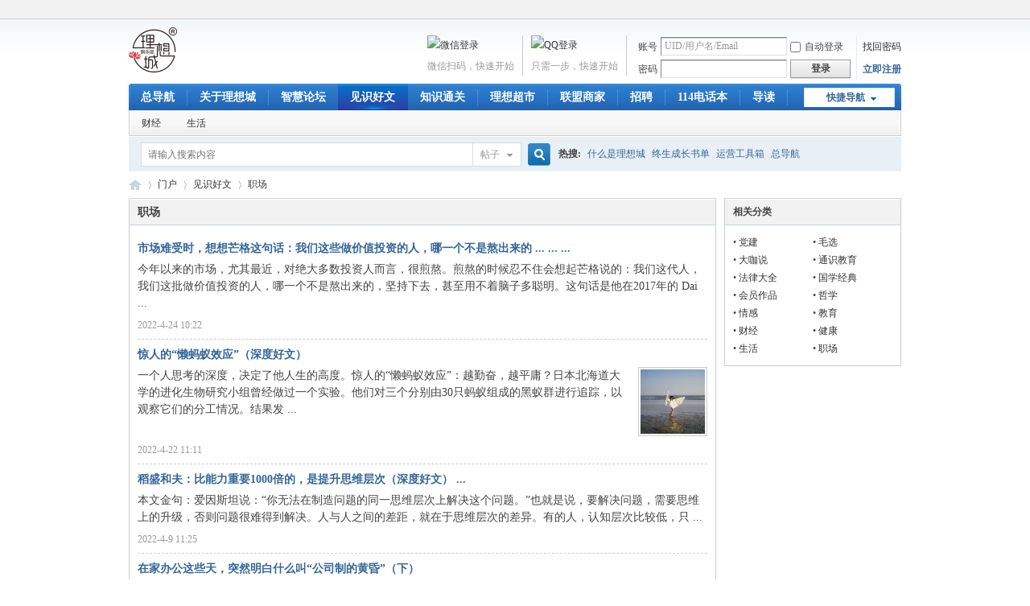

--- FILE ---
content_type: text/html; charset=utf-8
request_url: https://a.lx.city/portal.php?mod=list&catid=9
body_size: 10860
content:
<!DOCTYPE html PUBLIC "-//W3C//DTD XHTML 1.0 Transitional//EN" "http://www.w3.org/TR/xhtml1/DTD/xhtml1-transitional.dtd">
<html xmlns="http://www.w3.org/1999/xhtml">
<head>
<meta http-equiv="Content-Type" content="text/html; charset=utf-8" />
<title>职场 -  理想城俱乐部 -  Powered by Discuz!</title>

<meta name="keywords" content="职场" />
<meta name="description" content="职场 ,理想城俱乐部" />
<meta name="generator" content="Discuz! X3.5" />
<meta name="author" content="Discuz! Team and Comsenz UI Team" />
<meta name="copyright" content="Discuz!" />
<meta name="MSSmartTagsPreventParsing" content="True" />
<meta http-equiv="MSThemeCompatible" content="Yes" />
<base href="https://a.lx.city/" /><link rel="stylesheet" type="text/css" href="data/cache/style_1_common.css?XIC" /><link rel="stylesheet" type="text/css" href="data/cache/style_1_portal_list.css?XIC" /><!--[if IE]><link rel="stylesheet" type="text/css" href="data/cache/style_1_iefix.css?XIC" /><![endif]--><script type="text/javascript">var STYLEID = '1', STATICURL = 'static/', IMGDIR = 'static/image/common', VERHASH = 'XIC', charset = 'utf-8', discuz_uid = '0', cookiepre = 'Um3i_2132_', cookiedomain = '', cookiepath = '/', showusercard = '1', attackevasive = '0', disallowfloat = 'newthread', creditnotice = '1|智慧值|,2|理想值|,3|影响力值|,4|贡献币|,5|理想币|,6|公益值|,7|传承值|', defaultstyle = '', REPORTURL = 'aHR0cHM6Ly9hLmx4LmNpdHkvcG9ydGFsLnBocD9tb2Q9bGlzdCZjYXRpZD05', SITEURL = 'https://a.lx.city/', JSPATH = 'data/cache/', CSSPATH = 'data/cache/style_', DYNAMICURL = '';</script>
<script src="data/cache/common.js?XIC" type="text/javascript"></script>
<meta name="application-name" content="理想城俱乐部" />
<meta name="msapplication-tooltip" content="理想城俱乐部" />
<meta name="msapplication-task" content="name=门户;action-uri=https://a.lx.city/portal.php;icon-uri=https://a.lx.city/static/image/common/portal.ico" /><meta name="msapplication-task" content="name=智慧论坛;action-uri=https://a.lx.city/forum.php;icon-uri=https://a.lx.city/static/image/common/bbs.ico" />
<meta name="msapplication-task" content="name=圈子;action-uri=https://a.lx.city/group.php;icon-uri=https://a.lx.city/static/image/common/group.ico" /><meta name="msapplication-task" content="name=动态;action-uri=https://a.lx.city/home.php;icon-uri=https://a.lx.city/static/image/common/home.ico" /><script src="data/cache/portal.js?XIC" type="text/javascript"></script>
</head>

<body id="nv_portal" class="pg_list pg_list_3 pg_list_9" onkeydown="if(event.keyCode==27) return false;">
<div id="append_parent"></div><div id="ajaxwaitid"></div>
<div id="toptb" class="cl">
<div class="wp">
<div class="z"></div>
<div class="y">
<a id="switchblind" href="javascript:;" onclick="toggleBlind(this)" title="开启辅助访问" class="switchblind"></a>
</div>
</div>
</div>

<div id="hd">
<div class="wp">
<div class="hdc cl"><h2><a href="./" title="理想城俱乐部"><img src="static/image/common/logo.png" alt="理想城俱乐部" class="boardlogo" id="boardlogo" border="0" /></a></h2><script src="data/cache/logging.js?XIC" type="text/javascript"></script>
<form method="post" autocomplete="off" id="lsform" action="member.php?mod=logging&amp;action=login&amp;loginsubmit=yes&amp;infloat=yes&amp;lssubmit=yes" onsubmit="return lsSubmit();">
<div class="fastlg cl">
<span id="return_ls" style="display:none"></span>
<div class="y pns">
<table cellspacing="0" cellpadding="0">
<tr>
<td><label for="ls_username">账号</label></td>
<td><input type="text" name="username" id="ls_username" class="px vm xg1"  value="UID/用户名/Email" onfocus="if(this.value == 'UID/用户名/Email'){this.value = '';this.className = 'px vm';}" onblur="if(this.value == ''){this.value = 'UID/用户名/Email';this.className = 'px vm xg1';}" tabindex="901" /></td>
<td class="fastlg_l"><label for="ls_cookietime"><input type="checkbox" name="cookietime" id="ls_cookietime" class="pc" value="2592000" tabindex="903" />自动登录</label></td>
<td>&nbsp;<a href="javascript:;" onclick="showWindow('login', 'member.php?mod=logging&action=login&viewlostpw=1')">找回密码</a></td>
</tr>
<tr>
<td><label for="ls_password">密码</label></td>
<td><input type="password" name="password" id="ls_password" class="px vm" autocomplete="off" tabindex="902" /></td>
<td class="fastlg_l"><button type="submit" class="pn vm" tabindex="904" style="width: 75px;"><em>登录</em></button></td>
<td>&nbsp;<a href="member.php?mod=zc" class="xi2 xw1">立即注册</a></td>
</tr>
</table>
<input type="hidden" name="formhash" value="96d59f57" />
<input type="hidden" name="quickforward" value="yes" />
<input type="hidden" name="handlekey" value="ls" />
</div>
<div class="fastlg_fm y" style="margin-right: 10px; padding-right: 10px">
<p><a href="plugin.php?id=it618_members:qqlogin"><img src="source/plugin/it618_members/images/qq_login.png" class="vm" alt="QQ登录" /></a></p>
<p class="hm xg1" style="padding-top: 2px;">只需一步，快速开始</p>
</div>

<div class="fastlg_fm y" style="margin-right: 10px; padding-right: 10px">
<p><a href="javascript:" onclick="it618_showsms('it618_loginwx','plugin.php?id=it618_members:login&win_wx');setTimeout('getwxuid()',2000);"><img src="source/plugin/it618_members/images/wechat_login.png" class="vm"  alt="微信登录" /></a></p>
<p class="hm xg1" style="padding-top: 2px;">微信扫码，快速开始</p>
</div></div>
</form>

</div>

<div id="nv">
<a href="javascript:;" id="qmenu" onmouseover="delayShow(this, function () {showMenu({'ctrlid':'qmenu','pos':'34!','ctrlclass':'a','duration':2});showForummenu(0);})">快捷导航</a>
<ul><li id="mn_P15" ><a href="https://a.lx.city/portal.php?mod=list&catid=15" hidefocus="true"  >总导航</a></li><li id="mn_P1" ><a href="https://a.lx.city/portal.php?mod=list&catid=1" hidefocus="true"  >关于理想城</a></li><li id="mn_forum" ><a href="forum.php" hidefocus="true" title="BBS"  >智慧论坛<span>BBS</span></a></li><li class="a" id="mn_P3" onmouseover="navShow('P3')"><a href="https://a.lx.city/portal.php?mod=list&catid=3" hidefocus="true"  >见识好文</a></li><li id="mn_Ndd18" ><a href="plugin.php?id=it618_exam:index" hidefocus="true"  >知识通关</a></li><li id="mn_Ncf08" ><a href="plugin.php?id=it618_tuan:index" hidefocus="true"  >理想超市</a></li><li id="mn_N44b5" ><a href="plugin.php?id=it618_brand:index" hidefocus="true"  >联盟商家</a></li><li id="mn_Nab8d" ><a href="plugin.php?id=xlwsq_job" hidefocus="true"  >招聘</a></li><li id="mn_Na1d1" ><a href="plugin.php?id=xlwsq_114" hidefocus="true"  >114电话本</a></li><li id="mn_forum_10" ><a href="forum.php?mod=guide" hidefocus="true" title="Guide"  >导读<span>Guide</span></a></li><li id="mn_home" ><a href="home.php?mod=follow" hidefocus="true" title="Follow"  >广播<span>Follow</span></a></li><li id="mn_home_4" ><a href="home.php" hidefocus="true" title="Space"  >动态<span>Space</span></a></li><li id="mn_N234f" ><a href="plugin.php?id=comiis_app_activity:comiis_app_activity" hidefocus="true"  >活动</a></li><li id="mn_portal" ><a href="portal.php" hidefocus="true" title="Portal"  >门户<span>Portal</span></a></li><li id="mn_group" ><a href="group.php" hidefocus="true" title="Group"  >圈子<span>Group</span></a></li><li id="mn_N12a7" ><a href="misc.php?mod=ranklist" hidefocus="true" title="Ranklist"  >排行榜<span>Ranklist</span></a></li><li id="mn_forum_11" ><a href="forum.php?mod=collection" hidefocus="true" title="Collection"  >淘帖<span>Collection</span></a></li><li id="mn_home_12" ><a href="home.php?mod=space&do=blog" hidefocus="true" title="Blog"  >日志<span>Blog</span></a></li><li id="mn_home_13" ><a href="home.php?mod=space&do=album" hidefocus="true" title="Album"  >相册<span>Album</span></a></li><li id="mn_home_14" ><a href="home.php?mod=space&do=share" hidefocus="true" title="Share"  >分享<span>Share</span></a></li><li id="mn_home_15" ><a href="home.php?mod=space&do=doing" hidefocus="true" title="Doing"  >记录<span>Doing</span></a></li></ul>
</div>
<div id="mu" class="cl">
<ul class="cl current" id="snav_mn_P3">
<li><a href="https://a.lx.city/portal.php?mod=list&catid=5" hidefocus="true" >财经</a></li><li><a href="https://a.lx.city/portal.php?mod=list&catid=8" hidefocus="true" >生活</a></li></ul>
</div><div id="scbar" class="cl">
<form id="scbar_form" method="post" autocomplete="off" onsubmit="searchFocus($('scbar_txt'))" action="search.php?searchsubmit=yes" target="_blank">
<input type="hidden" name="mod" id="scbar_mod" value="search" />
<input type="hidden" name="formhash" value="96d59f57" />
<input type="hidden" name="srchtype" value="title" />
<input type="hidden" name="srhfid" value="0" />
<input type="hidden" name="srhlocality" value="portal::list" />
<table cellspacing="0" cellpadding="0">
<tr>
<td class="scbar_icon_td"></td>
<td class="scbar_txt_td"><input type="text" name="srchtxt" id="scbar_txt" value="请输入搜索内容" autocomplete="off" x-webkit-speech speech /></td>
<td class="scbar_type_td"><a href="javascript:;" id="scbar_type" class="xg1" onclick="showMenu(this.id)" hidefocus="true">搜索</a></td>
<td class="scbar_btn_td"><button type="submit" name="searchsubmit" id="scbar_btn" sc="1" class="pn pnc" value="true"><strong class="xi2">搜索</strong></button></td>
<td class="scbar_hot_td">
<div id="scbar_hot">
<strong class="xw1">热搜: </strong>

<a href="search.php?mod=forum&amp;srchtxt=%E4%BB%80%E4%B9%88%E6%98%AF%E7%90%86%E6%83%B3%E5%9F%8E&amp;formhash=96d59f57&amp;searchsubmit=true&amp;source=hotsearch" target="_blank" class="xi2" sc="1">什么是理想城</a>



<a href="search.php?mod=forum&amp;srchtxt=%E7%BB%88%E7%94%9F%E6%88%90%E9%95%BF%E4%B9%A6%E5%8D%95&amp;formhash=96d59f57&amp;searchsubmit=true&amp;source=hotsearch" target="_blank" class="xi2" sc="1">终生成长书单</a>



<a href="search.php?mod=forum&amp;srchtxt=%E8%BF%90%E8%90%A5%E5%B7%A5%E5%85%B7%E7%AE%B1&amp;formhash=96d59f57&amp;searchsubmit=true&amp;source=hotsearch" target="_blank" class="xi2" sc="1">运营工具箱</a>



<a href="search.php?mod=forum&amp;srchtxt=%E6%80%BB%E5%AF%BC%E8%88%AA&amp;formhash=96d59f57&amp;searchsubmit=true&amp;source=hotsearch" target="_blank" class="xi2" sc="1">总导航</a>

</div>
</td>
</tr>
</table>
</form>
</div>
<ul id="scbar_type_menu" class="p_pop" style="display: none;"><li><a href="javascript:;" rel="article">文章</a></li><li><a href="javascript:;" rel="forum" class="curtype">帖子</a></li><li><a href="javascript:;" rel="group">圈子</a></li><li><a href="javascript:;" rel="user">用户</a></li></ul>
<script type="text/javascript">
initSearchmenu('scbar', '');
</script>
</div>
</div>

<link rel="stylesheet" type="text/css" href="template/comiis_app/comiis/comiis_flxx/comiis_pcflxx.css" />
<div id="wp" class="wp">
<!--[name]!portalcategory_listtplname![/name]--><div id="pt" class="bm cl">
<div class="z">
<a href="./" class="nvhm" title="首页">理想城俱乐部</a> <em>&rsaquo;</em>
<a href="portal.php">门户</a> <em>&rsaquo;</em> <a href="https://a.lx.city/portal.php?mod=list&catid=3">见识好文</a><em>&rsaquo;</em>职场</div>
</div><style id="diy_style" type="text/css"></style>
<div class="wp">
<!--[diy=diy1]--><div id="diy1" class="area"></div><!--[/diy]-->
</div>

<div id="ct" class="ct2 wp cl">
<div class="mn"><!--[diy=listcontenttop]--><div id="listcontenttop" class="area"></div><!--[/diy]-->
<div class="bm">
<div class="bm_h cl">
<h1 class="xs2">职场</h1>
</div>
<div class="bm_c xld"><dl class="bbda cl">
<dt class="xs2"><a href="portal.php?mod=view&aid=376" target="_blank" class="xi2"  style="">市场难受时，想想芒格这句话：我们这些做价值投资的人，哪一个不是熬出来的 ... ... ...</a> </dt>
<dd class="xs2 cl">
今年以来的市场，尤其最近，对绝大多数投资人而言，很煎熬。煎熬的时候忍不住会想起芒格说的：我们这代人，我们这批做价值投资的人，哪一个不是熬出来的，坚持下去，甚至用不着脑子多聪明。这句话是他在2017年的 Dai ...</dd>
<dd>
<span class="xg1"> 2022-4-24 10:22</span>
</dd>
</dl>
<dl class="bbda cl">
<dt class="xs2"><a href="portal.php?mod=view&aid=373" target="_blank" class="xi2"  style="">惊人的“懒蚂蚁效应”（深度好文）</a> </dt>
<dd class="xs2 cl">
<div class="atc"><a href="portal.php?mod=view&aid=373" target="_blank"><img src="https://lixiangcheng.oss-cn-hangzhou.aliyuncs.com/portal/202204/22/110746k5sp0gv44seleh6p.jpg.thumb.jpg" alt="惊人的“懒蚂蚁效应”（深度好文）" class="tn" /></a></div>一个人思考的深度，决定了他人生的高度。惊人的“懒蚂蚁效应”：越勤奋，越平庸？日本北海道大学的进化生物研究小组曾经做过一个实验。他们对三个分别由30只蚂蚁组成的黑蚁群进行追踪，以观察它们的分工情况。结果发 ...</dd>
<dd>
<span class="xg1"> 2022-4-22 11:11</span>
</dd>
</dl>
<dl class="bbda cl">
<dt class="xs2"><a href="portal.php?mod=view&aid=363" target="_blank" class="xi2"  style="">稻盛和夫：比能力重要1000倍的，是提升思维层次（深度好文） ...</a> </dt>
<dd class="xs2 cl">
本文金句：爱因斯坦说：“你无法在制造问题的同一思维层次上解决这个问题。”也就是说，要解决问题，需要思维上的升级，否则问题很难得到解决。人与人之间的差距，就在于思维层次的差异。有的人，认知层次比较低，只 ...</dd>
<dd>
<span class="xg1"> 2022-4-9 11:25</span>
</dd>
</dl>
<dl class="bbda cl">
<dt class="xs2"><a href="portal.php?mod=view&aid=355" target="_blank" class="xi2"  style="">在家办公这些天，突然明白什么叫“公司制的黄昏”（下）</a> </dt>
<dd class="xs2 cl">
<div class="atc"><a href="portal.php?mod=view&aid=355" target="_blank"><img src="https://lixiangcheng.oss-cn-hangzhou.aliyuncs.com/portal/202204/09/104910gp5c9gzsdooce15i.jpg.thumb.jpg" alt="在家办公这些天，突然明白什么叫“公司制的黄昏”（下）" class="tn" /></a></div>04时代动力与明天思维创业学中有一个理论叫做“认知隧道”。其含义是，人的认知就像一个隧道，每个人都试图构建自己的世界，但在自己的隧道中，你看到的其实往往只是你想看到的东西。决定认知隧道的因素有很多，包括 ...</dd>
<dd>
<span class="xg1"> 2022-4-9 10:52</span>
</dd>
</dl>
<dl class="bbda cl">
<dt class="xs2"><a href="portal.php?mod=view&aid=354" target="_blank" class="xi2"  style="">在家办公这些天，突然明白什么叫“公司制的黄昏”（上）</a> </dt>
<dd class="xs2 cl">
<div class="atc"><a href="portal.php?mod=view&aid=354" target="_blank"><img src="https://lixiangcheng.oss-cn-hangzhou.aliyuncs.com/portal/202204/09/103828rl7f9bzfblbblvbl.jpg.thumb.jpg" alt="在家办公这些天，突然明白什么叫“公司制的黄昏”（上）" class="tn" /></a></div>疫情反复，远程办公又成了常态。此刻，很多管理者、CEO、创始人开始重新思考：我到底需不需要花大笔钱租用办公场地？我需不需要，以及需要多少全职员工？按时间支付工资还合不合理？这些思考背后有着一个共同的底层  ...</dd>
<dd>
<span class="xg1"> 2022-4-9 10:35</span>
</dd>
</dl>
<dl class="bbda cl">
<dt class="xs2"><a href="portal.php?mod=view&aid=353" target="_blank" class="xi2"  style="">查理·芒格震撼演讲：如何低成本地从错误中爬出来？</a> </dt>
<dd class="xs2 cl">
一、人们都以为具备常识很简单　　其实很难　　伯克希尔哈撒韦能取得巨大的成功，DailyJournal（《每日期刊》）能小有成就，没什么秘诀，就是追求基本的道德和健全的常识。　　大家都知道，所谓常识，是平常人没有的 ...</dd>
<dd>
<span class="xg1"> 2022-4-9 10:33</span>
</dd>
</dl>
<dl class="bbda cl">
<dt class="xs2"><a href="portal.php?mod=view&aid=265" target="_blank" class="xi2"  style="">腾讯年薪40万员工作息表流出，我看清了人与人之间的差距，是怎样拉大的 ...</a> </dt>
<dd class="xs2 cl">
前段时间，腾讯2022年度校招薪资曝光，看完招聘信息，很多人流下了羡慕的口水。月薪2万多，16薪，还赠送价值6万或10万元的股票。签了合同，直接就给3万的签字费。每个月还发放4000块钱房补。怪不得有网友自嘲说，自 ...</dd>
<dd>
<span class="xg1"> 2021-11-16 13:22</span>
</dd>
</dl>
<dl class="bbda cl">
<dt class="xs2"><a href="portal.php?mod=view&aid=255" target="_blank" class="xi2"  style="">“对不起，没有公司会招巨婴”</a> </dt>
<dd class="xs2 cl">
前几天和好友聊天，谈到职场巨婴的话题，他感慨道：“如果公司里没有职场巨婴，我每天上班就不会那么糟心了！”我深以为然。什么是职场巨婴？明明是成年人的年龄，心智和行为却像襁褓中的婴儿一样。大家想想，婴儿有 ...</dd>
<dd>
<span class="xg1"> 2021-11-10 15:04</span>
</dd>
</dl>
<dl class="bbda cl">
<dt class="xs2"><a href="portal.php?mod=view&aid=247" target="_blank" class="xi2"  style="">坚决清除公司“螃蟹文化”！别让螃蟹文化毁了你的公司！</a> </dt>
<dd class="xs2 cl">
导读钓过螃蟹的人或许都知道，篓子中放了一群螃蟹，不必盖上盖子，螃蟹就是爬不出去的。因为只要有一只想往上爬，其它螃蟹便会纷纷攀附在它的身上，结果就是把它拉下来，最后没有一只能够爬出去。01什么是“螃蟹文化 ...</dd>
<dd>
<span class="xg1"> 2021-11-5 15:10</span>
</dd>
</dl>
<dl class="bbda cl">
<dt class="xs2"><a href="portal.php?mod=view&aid=239" target="_blank" class="xi2"  style="">刘邦：天下最会当老板的人 （值得学习）</a> </dt>
<dd class="xs2 cl">
汉高祖刘邦曾经问臣下自己之所以得天下的原因，回答各有不同。高祖听后说：“公知其一，未知其二。夫运筹帷幄之中，决胜千里之外，吾不如子房。镇国家，抚百姓，给馈饟，不绝粮道，吾不如萧何。连百万之军，战必胜， ...</dd>
<dd>
<span class="xg1"> 2021-10-29 11:49</span>
</dd>
</dl>
<dl class="bbda cl">
<dt class="xs2"><a href="portal.php?mod=view&aid=236" target="_blank" class="xi2"  style="">人民日报：什么叫工作到位？（胜读十年书！）</a> </dt>
<dd class="xs2 cl">
01汇报工作说结果汇报工作是老板考核员工最重要的一个关口，尤其到了年中考核或者年底考评，领导拿啥判断你行不行？平时的汇报工作的情况就占了很大的比重。而在汇报工作时，最重要秉持的原则就是一定要有结果思维， ...</dd>
<dd>
<span class="xg1"> 2021-10-28 14:29</span>
</dd>
</dl>
<dl class="bbda cl">
<dt class="xs2"><a href="portal.php?mod=view&aid=215" target="_blank" class="xi2"  style="">柳传志: 总经理每天必须思考的五个问题! 否则公司必死无疑</a> </dt>
<dd class="xs2 cl">
作为创业公司的总经理，或者成长型公司的总经理每天要聚焦五件事情。1、 产品的创新创业型公司想要在众多竞争对手之中脱颖而出，作为公司总经理就必须有像乔布斯那样的工匠精神。必须不断优化、创新公司的产品，提高 ...</dd>
<dd>
<span class="xg1"> 2021-10-24 09:29</span>
</dd>
</dl>
<dl class="bbda cl">
<dt class="xs2"><a href="portal.php?mod=view&aid=211" target="_blank" class="xi2"  style="">为什么要首先解决经理人的激励问题？</a> </dt>
<dd class="xs2 cl">
关于经理人的激励问题，我的观点非常鲜明：要消除经理人的各种败德行为，除了使用监督和控制这方面的种种限制性手段，还必须首先注重各种激励性手段的使用。而在所有的治理机制中，激励性制度的建设应该排在首位。内 ...</dd>
<dd>
<span class="xg1"> 2021-10-21 16:12</span>
</dd>
</dl>
<dl class="bbda cl">
<dt class="xs2"><a href="portal.php?mod=view&aid=203" target="_blank" class="xi2"  style="">差劲管理者逼走优秀员工的8种行为（推荐阅读）</a> </dt>
<dd class="xs2 cl">
搜索复制►领导者说：如果你想留住最优秀的员工，你需要仔细考虑如何对待他们。虽然优秀的员工像钉子一样坚韧，但他们的才华给了他们丰富的选择。你得让他们愿意为你工作。令人难以置信的是，你经常听到管理者们抱怨 ...</dd>
<dd>
<span class="xg1"> 2021-10-21 13:50</span>
</dd>
</dl>
<dl class="bbda cl">
<dt class="xs2"><a href="portal.php?mod=view&aid=180" target="_blank" class="xi2"  style="">你和世界上顶级的程序员差几个等级？</a> </dt>
<dd class="xs2 cl">
这些年，我跟一些年轻的软件工程师朋友们交流，大家都对未来的职业发展有着憧憬和规划，要做架构师、要做技术总监、要做CTO。对于如何实现自己的职业规划也都信心满满，努力工作、好好学习、不断提升自己。但现实总 ...</dd>
<dd>
<span class="xg1"> 2021-10-21 13:03</span>
</dd>
</dl>
</div>
<!--[diy=listloopbottom]--><div id="listloopbottom" class="area"></div><!--[/diy]-->
</div><div class="pgs cl"><div class="pg"><strong>1</strong><a href="https://a.lx.city/portal.php?mod=list&catid=9&amp;page=2">2</a><a href="https://a.lx.city/portal.php?mod=list&catid=9&amp;page=3">3</a><label><input type="text" name="custompage" class="px" size="2" title="输入页码，按回车快速跳转" value="1" onkeydown="if(event.keyCode==13) {window.location='https://a.lx.city/portal.php?mod=list&catid=9&amp;page='+this.value;; doane(event);}" /><span title="共 3 页"> / 3 页</span></label><a href="https://a.lx.city/portal.php?mod=list&catid=9&amp;page=2" class="nxt">下一页</a></div></div>
<!--[diy=diycontentbottom]--><div id="diycontentbottom" class="area"></div><!--[/diy]-->

</div>
<div class="sd pph">

<div class="drag">
<!--[diy=diyrighttop]--><div id="diyrighttop" class="area"></div><!--[/diy]-->
</div>

<div class="bm">
<div class="bm_h cl">
<h2>相关分类</h2>
</div>
<div class="bm_c">
<ul class="xl xl2 cl"><li>&bull; <a href="https://a.lx.city/portal.php?mod=list&catid=17">党建</a></li>
<li>&bull; <a href="https://a.lx.city/portal.php?mod=list&catid=20">毛选</a></li>
<li>&bull; <a href="https://a.lx.city/portal.php?mod=list&catid=19">大咖说</a></li>
<li>&bull; <a href="https://a.lx.city/portal.php?mod=list&catid=22">通识教育</a></li>
<li>&bull; <a href="https://a.lx.city/portal.php?mod=list&catid=18">法律大全</a></li>
<li>&bull; <a href="https://a.lx.city/portal.php?mod=list&catid=13">国学经典</a></li>
<li>&bull; <a href="https://a.lx.city/portal.php?mod=list&catid=21">会员作品</a></li>
<li>&bull; <a href="https://a.lx.city/portal.php?mod=list&catid=12">哲学</a></li>
<li>&bull; <a href="https://a.lx.city/portal.php?mod=list&catid=4">情感</a></li>
<li>&bull; <a href="https://a.lx.city/portal.php?mod=list&catid=6">教育</a></li>
<li>&bull; <a href="https://a.lx.city/portal.php?mod=list&catid=5">财经</a></li>
<li>&bull; <a href="https://a.lx.city/portal.php?mod=list&catid=7">健康</a></li>
<li>&bull; <a href="https://a.lx.city/portal.php?mod=list&catid=8">生活</a></li>
<li>&bull; <a href="https://a.lx.city/portal.php?mod=list&catid=9">职场</a></li>
</ul>
</div>
</div>

<div class="drag">
<!--[diy=diy2]--><div id="diy2" class="area"></div><!--[/diy]-->
</div>

</div>
</div>

<div class="wp mtn">
<!--[diy=diy3]--><div id="diy3" class="area"></div><!--[/diy]-->
</div>	</div>
<SCRIPT src="source/plugin/it618_group/js/jquery.js?f68606b317348284f242560e9e6c9540" type=text/javascript></SCRIPT>
				<script type="text/javascript" src="source/plugin/it618_group/js/layer/layer.js"></script>
		<script>			
		jQuery(document).ready(function() {
			
		jQuery(".it618_group").click(function() {
			layerindex=layer.open({
			  type: 2,
			  title: "<div style='float:left'><img src='source/plugin/it618_group/images/group.png' style='vertical-align:middle;margin-right:3px; margin-top:-4px; height:18px'>我的VIP</div>",
			  shadeClose: false,
			  scrollbar: false,
			  shade:  [0.5, "#393D49"],
			  maxmin: false,
			  area: ["868px", "588px"],
			  content: "plugin.php?id=it618_group:uc",
			  cancel: function(index, layero){ 
			  }    
			});
		});
		
		});
		</script>
	
				
			<SCRIPT src="source/plugin/it618_members/js/jquery.js?a6328a8966d586e4f1645a342150edf4" type=text/javascript></SCRIPT><script type="text/javascript">
						IT618_MEMBERS(document).ready(function() {
							IT618_MEMBERS("[onclick*='viewlostpw=1']").each(function (i, o) {
								IT618_MEMBERS(o).attr("onclick","showWindow('it618_showsms','plugin.php?id=it618_members:showsms&ac=password')");
							});
							
							IT618_MEMBERS("[onclick*='login']").each(function (i, o) {
								var tmpstr = IT618_MEMBERS(o).attr("onclick");
								var tmparr1=tmpstr.split("plugin.php");
								var tmparr2=tmpstr.split("618");

								if(tmparr1.length==1&&tmparr2.length==1){
									IT618_MEMBERS(o).attr("onclick","showWindow('it618_login','plugin.php?id=it618_members:login&lsSubmit');return false;");
								}
							});
							
							IT618_MEMBERS("[onclick*='viewlostpw=1']").each(function (i, o) {
								IT618_MEMBERS(o).attr("onclick","showWindow('it618_showsms','plugin.php?id=it618_members:showsms&ac=password')");
							});
							
							IT618_MEMBERS("[onclick*='mod=misc&action=pay']").each(function (i, o) {
								IT618_MEMBERS(o).attr("onclick","showWindow('it618_login','plugin.php?id=it618_members:login&lsSubmit')");
							});
							
							IT618_MEMBERS("[onclick*='reply']").each(function (i, o) {
								IT618_MEMBERS(o).attr("onclick","showWindow('it618_login','plugin.php?id=it618_members:login&lsSubmit')");
							});
							
							IT618_MEMBERS("[onclick*='attachpay']").each(function (i, o) {
								IT618_MEMBERS(o).attr("onclick","showWindow('it618_login','plugin.php?id=it618_members:login&lsSubmit')");
							});
							
							IT618_MEMBERS("[href*='favorite']").each(function (i, o) {
								IT618_MEMBERS(o).attr("onclick","showWindow('it618_login','plugin.php?id=it618_members:login&lsSubmit')");
							});
							
							IT618_MEMBERS("[href*='friend']").each(function (i, o) {
								IT618_MEMBERS(o).attr("onclick","showWindow('it618_login','plugin.php?id=it618_members:login&lsSubmit')");
							});
							
							IT618_MEMBERS("[href*='showmsg']").each(function (i, o) {
								IT618_MEMBERS(o).attr("onclick","showWindow('it618_login','plugin.php?id=it618_members:login&lsSubmit')");
							});
							
							IT618_MEMBERS("[href*='poke']").each(function (i, o) {
								IT618_MEMBERS(o).attr("onclick","showWindow('it618_login','plugin.php?id=it618_members:login&lsSubmit')");
							});
							
							if(IT618_MEMBERS("#messagelogin").length>0){
								IT618_MEMBERS("#messagelogin").hide();
								location.href="plugin.php?id=it618_members:login";
							}
						});
						
						function lsSubmit(){
							var islogin=1;
							if(IT618_MEMBERS("#it618_login").length==0){
								var btnclick=0;
								if(IT618_MEMBERS("#ls_username").val()!=""&&IT618_MEMBERS("#ls_password").val()!=""){
									btnclick=1;
									if(islogin==1)setTimeout('it618login1()',800);
								}
								it618_showsms('it618_login','plugin.php?id=it618_members:login&lsSubmit='+btnclick);
							}else{
								if(islogin==1)it618login();
							}
							return false;
						}
						
						function it618_showsms(title,url){
							showWindow(title,url)
						}
						</script><script type="text/javascript" src="source/plugin/it618_members/js/layer/layer.js"></script>
				<script>
				function it618_members_login() {
					layerindex=layer.open({
					  type: 2,
					  title: "<div style='float:left'><img src='source/plugin/it618_members/images/logo.png' style='vertical-align:middle;margin-right:3px; margin-top:-3px; height:18px'>用户登录</div>",
					  shadeClose: false,
					  scrollbar: false,
					  shade:  [0.5, "#393D49"],
					  maxmin: false,
					  area: ["868px", "558px"],
					  content: "plugin.php?id=it618_members:login&winapi=1",
					  cancel: function(index, layero){ 
					  }    
					});
				}			
				jQuery(document).ready(function() {
				jQuery(".it618_members_reg").click(function() {
					layerindex=layer.open({
					  type: 2,
					  title: "<div style='float:left'><img src='source/plugin/it618_members/images/logo.png' style='vertical-align:middle;margin-right:3px; margin-top:-3px; height:18px'>立即注册</div>",
					  shadeClose: false,
					  scrollbar: false,
					  shade:  [0.5, "#393D49"],
					  maxmin: false,
					  area: ["868px", "558px"],
					  content: "plugin.php?id=it618_members:reg&winapi=1",
					  cancel: function(index, layero){ 
					  }    
					});
				});
				
				
				});
				</script>
			
			<script type="text/javascript" src="source/plugin/it618_credits/js/layer/layer.js"></script>
			<script>			
			jQuery(document).ready(function() {
			jQuery("#vippaybtn").click(function() {
				layerindex=layer.open({
				  type: 2,
				  title: "<div style='float:left'><img src='source/plugin/it618_credits/images/ico.png' style='vertical-align:middle;margin-right:3px; margin-top:-3px'>我的钱包</div>",
				  shadeClose: false,
				  scrollbar: false,
				  shade:  [0.5, "#393D49"],
				  maxmin: false,
				  area: ["868px", "588px"],
				  content: "plugin.php?id=it618_credits:do&dotype=buygroup",
				  cancel: function(index, layero){ 
				  }    
				});
			});
			});
			function IT618_QB(url) {
				layerindex=layer.open({
				  type: 2,
				  title: "<div style='float:left'><img src='source/plugin/it618_credits/images/ico.png' style='vertical-align:middle;margin-right:3px; margin-top:-3px'>我的钱包</div>",
				  shadeClose: false,
				  scrollbar: false,
				  shade:  [0.5, "#393D49"],
				  maxmin: false,
				  area: ["868px", "588px"],
				  content: url,
				  cancel: function(index, layero){ 
				  }    
				});
			}
			</script>
		<div id="vippaybtn" style="display:none"></div><script type="text/javascript" src="./plugin.php?id=comiis_app_video:comiis_app_video_up"></script><div id="ft" class="wp cl">
<div id="flk" class="y">
<p>
<a href="//wpa.qq.com/msgrd?v=3&amp;uin=2302207&amp;site=理想城俱乐部&amp;menu=yes&amp;from=discuz" target="_blank" title="QQ"><img src="static/image/common/site_qq.jpg" alt="QQ" /></a><span class="pipe">|</span><a href="forum.php?showmobile=yes" >手机版</a><span class="pipe">|</span><strong><a href="https://www.lx.city" target="_blank">理想城俱乐部</a></strong>
( <a href="https://beian.miit.gov.cn/" target="_blank">闽ICP备19016385号-2</a> )<script type="text/javascript">document.write(unescape("%3Cspan id='cnzz_stat_icon_1280368472'%3E%3C/span%3E%3Cscript src='https://v1.cnzz.com/z_stat.php%3Fid%3D1280368472%26show%3Dpic1' type='text/javascript'%3E%3C/script%3E"));</script>
<div style="width:300px;margin:0 auto;padding:20px 0;">
	<a target="_blank" href="http://www.beian.gov.cn/portal/registerSystemInfo?recordcode=35012102500645" style="display:inline-block;text-decoration:none;height:20px;line-height:20px;">
	<p style="float:left;height:20px;line-height:20px;margin:0px 0px 0px 5px;color:#939393;">
		<img src="https://lixiangcheng.oss-cn-hangzhou.aliyuncs.com/it618_exam/image/20221028/20221028215312_40298.png" alt="" />闽公网安备 35012102500645号
	</p>
</a> 
<p>
增值电信业务经营许可证 闽B2-20221536
</p>
<p>
全国热线4009986601
</p>
</div></p>
<p class="xs0">
GMT+8, 2026-1-21 02:47<span id="debuginfo">
, Processed in 0.107204 second(s), 27 queries
.
</span>
</p>
</div>
<div id="frt">
<p>Powered by <strong><a href="https://www.discuz.vip/" target="_blank">Discuz!</a></strong> <em>X3.5</em></p>
<p class="xs0">&copy; 2001-2023 <a href="https://code.dismall.com/" target="_blank">Discuz! Team</a>.</p>
</div></div>
<script src="home.php?mod=misc&ac=sendmail&rand=1768934849" type="text/javascript"></script>

<div id="scrolltop">
<span hidefocus="true"><a title="返回顶部" onclick="window.scrollTo('0','0')" class="scrolltopa" ><b>返回顶部</b></a></span>
</div>
<script type="text/javascript">_attachEvent(window, 'scroll', function () { showTopLink(); });checkBlind();</script>
</body>
</html>
